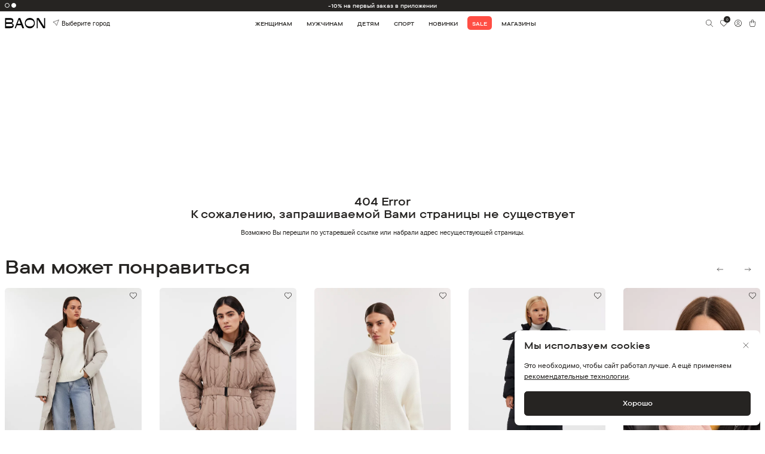

--- FILE ---
content_type: text/html
request_url: https://baon.ru/catalog/tsb-tso-022789/tolstovka-levelup-b1123004/deepcandyfloss/
body_size: 2136
content:
<!doctype html><html lang="ru"><head><title>Интернет-магазин одежды с доставкой по Москве и России - Baon.ru</title><meta name="description" content="Интернет-магазин модной одежды BAON. Стиль, комфорт и натуральные материалы. Более 4000 моделей женской, мужской и детской одежды в каталоге на официальном сайте бренда. Бесплатная доставка по всей России при заказе от 3000 ₽." data-rh="true"/><meta charset="utf-8"><meta http-equiv="X-UA-Compatible" content="IE=edge"><meta name="viewport" content="width=device-width,minimum-scale=1,maximum-scale=1,user-scalable=no"><link rel="yandex-tableau-widget" href="/tableau.json"><meta http-equiv="Content-Type" content="text/html; charset=utf-8"><meta name="yandex-verification" content="59323335a69d317f"/><meta name="yandex-verification" content="03e28bd38eed285c"/><meta name="verify-reformal" content="9336d53e5bd2e1d95ad72606"/><meta name="google-site-verification" content="tsEHdPdV_E1MTcLrxM_-rfqdjmBYC8IZwDCR7V2lKQ0"/><meta name="google-site-verification" content="DZ7Rw6uLIys6qYZte7024ckVsmFClT4VB7WJ9YGx2Zk"/><meta name="google-site-verification" content="ySgskqcEjm2vEyRGPuhUK35kK11prWS0LD9qhdJtyJk"/><meta name="google-site-verification" content="my1QpbwE4MbjYPExjBM5WjYaKY3I5N0XMzthko1UvzU"/><script>window.prerenderReady=!0</script><script type="application/ld+json">{
            "@context": "http://schema.org",
            "@type": "Organization",
            "name": "Baon",
            "url": "https://baon.ru",
            "logo": "https://baon.ru/public/new-design/main/top-logo-animated.gif",
            "telephone": "+78005007317",
            "address": {
                "@type": "PostalAddress",
                "addressCountry": "Россия",
                "addressLocality": "Москва",
                "postalCode": "115114",
                "streetAddress": "Дербеневская наб., дом. 7, стр. 9"
            },
            "sameAs": [
                "https://vk.com/club23812176",
                "https://ok.ru/baon"
            ]
        }</script><script type="application/ld+json">{
            "@context": "https://schema.org",
            "@type": "SoftwareApplication",
            "name": "Baon: Интернет-магазин",
            "operatingSystem": ["ANDROID", "iOS"],
            "applicationCategory": "Shopping",
            "aggregateRating": {
                "@type": "AggregateRating",
                "ratingValue": "4.9",
                "ratingCount": "877"
            },
            "offers": {
                "@type": "Offer",
                "price": "0"
            }
        }</script><base href="/"><link href="/css/app/bootstrap.min.css" rel="stylesheet"><link href="/css/app/jquery.scrollbar.css" rel="stylesheet"><link href="/css/app/swiper.min.css" rel="stylesheet"><link href="/css/fonts.css" rel="stylesheet"><link href="/css/global.css?v=31" rel="stylesheet"><link href="/css/ext.css?v=2" rel="stylesheet"><link href="/css/preload.css?v=2" rel="stylesheet"><link href="css/app/ion.rangeSlider.min.css" rel="stylesheet"><link rel="apple-touch-icon" sizes="180x180" href="/favicon/apple-touch-icon.png"><link rel="icon" type="image/png" sizes="32x32" href="/favicon/favicon-32x32.png"><link rel="icon" type="image/png" sizes="16x16" href="/favicon/favicon-16x16.png"><link rel="mask-icon" href="/favicon/safari-pinned-tab.svg" color="#5bbad5"><link rel="shortcut icon" href="/favicon/favicon.ico"><meta name="msapplication-TileColor" content="#da532c"><meta name="theme-color" content="#ffffff"><script defer="defer" src="/static/js/main.40bae650.js"></script><link href="/static/css/main.fc3e9120.css" rel="stylesheet"></head><body><div id="root"></div><script src="js/jquery.min.js"></script><script src="js/app/jquery.scrollbar.min.js"></script><script src="js/app/ion.rangeSlider.min.js?v=2"></script><script src="js/ext.js?v=1"></script><script type="text/javascript">!function(e,t,c,r,a,n,s){e[a]=e[a]||function(){(e[a].a=e[a].a||[]).push(arguments)},e[a].l=1*new Date;for(var i=0;i<document.scripts.length;i++)if(document.scripts[i].src===r)return;n=t.createElement(c),s=t.getElementsByTagName(c)[0],n.async=1,n.src=r,s.parentNode.insertBefore(n,s)}(window,document,"script","https://mc.yandex.ru/metrika/tag.js","ym"),ym(23767339,"init",{defer:!0,clickmap:!0,trackLinks:!0,accurateTrackBounce:!0,webvisor:!0,ecommerce:"dataLayer"})</script><noscript><div><img src="https://mc.yandex.ru/watch/23767339" style="position:absolute;left:-9999px" alt=""/></div></noscript><script type="text/javascript" id="advcakeAsync">!function(e){var t=e.createElement("script");t.async=1,t.src="//p95bxv.ru/",(e=e.getElementsByTagName("script")[0]).parentNode.insertBefore(t,e)}(document)</script></body></html>

--- FILE ---
content_type: text/css
request_url: https://baon.ru/css/preload.css?v=2
body_size: 553
content:
.state-preload {
	overflow: hidden;
}

.kv .container-fluid {
	transition: 1s;
}

.state-preload .kv .container-fluid {
	padding: 0;
}

.state-preload main {
	padding-top: 0;
}

.state-preload .head-line {
	top: -2rem;
}

.state-preload header {
	top: -3.75rem;
}

.state-preload .banner__text {
	opacity: 0;
}

.state-preload .banner .btn-primary {
	opacity: 0;
}

.state-preload .banner .banner__title {
	margin-bottom: -10rem;
	opacity: 0;
}

.state-preload .kv__slider-dots {
	opacity: 0;
}

.banner__img img {
	transition: 1s;
}

header {
	transition: 1s;
}

.head-line {
	transition: 1s;
}

main {
	transition: 1s;
}

.banner__title {
	transition: 1s;
}

.banner__text {
	transition: 1s;
}

.slide-wrap {
	transition: 1s;
}

.banner .btn-primary {
	transition: 1s;
}

.kv__slider-dots {
	transition: 1s;
}

.state-preload .slide:first-child .banner__img img {
	transform: scale(1.15);
}

.state-preload .kv__slider .slide:first-child .slide-wrap {
	height: 100vh;
}

.preloader {
	display: none;
	opacity: 0;

	position: fixed;
	top: 0;
	bottom: 0;
	left: 0;
	right: 0;
	z-index: 500;
}

.preloader .blur-wrapper {
	position: absolute;
	bottom: 0;
	height: 100%;
	left: 0;
	right: 0;
	backdrop-filter: blur(10px);
	z-index: 51;
}

.preloader .white {
	position: absolute;
	bottom: 0;
	top: 0;
	left: 0;
	right: 0;
	z-index: 53;
	background: #fff;
}

.preloader .percent {
	position: absolute;
	z-index: 52;
	top: 50%;
	left: 50%;
	transform: translate(-50%, -50%);
	color: #fff;
	font-size: 14rem;
    font-weight: 600;
}

.state-preload .preloader {
	display: block;
	opacity: 1;
}


@media (max-width: 992px) {
	.preloader .percent {
		font-size: 6rem;
	}
}

--- FILE ---
content_type: application/javascript
request_url: https://baon.ru/js/ext.js?v=1
body_size: 64
content:
$(document).ready(function(){
});

--- FILE ---
content_type: image/svg+xml
request_url: https://baon.ru/static/media/heart.798db425e0323cce4927.svg
body_size: 2090
content:
<svg width="24" height="24" viewBox="0 0 24 24" fill="none" xmlns="http://www.w3.org/2000/svg">
<path fill-rule="evenodd" clip-rule="evenodd" d="M8.65995 4.91687C8.07503 4.85447 7.48352 4.91386 6.92267 5.0913C6.36182 5.26873 5.84379 5.56038 5.40119 5.94786C4.95859 6.33533 4.60102 6.81026 4.35098 7.34272C4.10095 7.87518 3.96387 8.45365 3.94838 9.04169C3.93289 9.62973 4.03933 10.2146 4.26098 10.7595C4.48264 11.3044 4.81471 11.7975 5.2363 12.2077L5.23929 12.2106L12.0079 18.9143L18.7765 12.2106C18.7911 12.1962 18.8064 12.1829 18.8223 12.1707C19.2196 11.7689 19.5331 11.2918 19.7444 10.7672C19.9636 10.2233 20.068 9.64001 20.0514 9.05384C20.0347 8.46766 19.8972 7.89124 19.6475 7.36065C19.3978 6.83005 19.0413 6.3567 18.6003 5.97023C18.1592 5.58376 17.6432 5.29249 17.0844 5.11464C16.5256 4.93679 15.9361 4.87619 15.3528 4.93663C14.7695 4.99708 14.205 5.17727 13.6945 5.46593C13.1841 5.75459 12.7387 6.1455 12.3863 6.6142C12.2966 6.73351 12.1559 6.80353 12.0066 6.80311C11.8573 6.8027 11.7169 6.7319 11.6279 6.61209C11.277 6.13996 10.8321 5.7456 10.3213 5.45385C9.81055 5.1621 9.24488 4.97926 8.65995 4.91687ZM19.3959 12.9299L12.3411 19.917C12.1565 20.0998 11.8592 20.0998 11.6747 19.917L4.57593 12.8863C4.57542 12.8858 4.5749 12.8854 4.57439 12.8849C4.05985 12.3837 3.65452 11.7816 3.38387 11.1163C3.11296 10.4503 2.98287 9.73547 3.00181 9.01676C3.02074 8.29804 3.18828 7.59103 3.49388 6.94024C3.79947 6.28945 4.23651 5.70899 4.77746 5.2354C5.31841 4.76182 5.95157 4.40537 6.63705 4.1885C7.32253 3.97163 8.04548 3.89904 8.76039 3.9753C9.47531 4.05157 10.1667 4.27503 10.791 4.63162C11.2441 4.89044 11.6548 5.21533 12.0099 5.59468C12.3656 5.21893 12.7761 4.89747 13.2284 4.64169C13.8523 4.28889 14.5423 4.06865 15.2552 3.99477C15.9681 3.92089 16.6886 3.99496 17.3715 4.21233C18.0545 4.42971 18.6853 4.78571 19.2243 5.25806C19.7634 5.73042 20.1991 6.30895 20.5043 6.95746C20.8095 7.60596 20.9775 8.31048 20.9979 9.02691C21.0183 9.74334 20.8906 10.4563 20.6227 11.1211C20.3549 11.7859 19.9528 12.3883 19.4414 12.8905C19.4269 12.9048 19.4117 12.9179 19.3959 12.9299Z" fill="#262422"/>
</svg>
